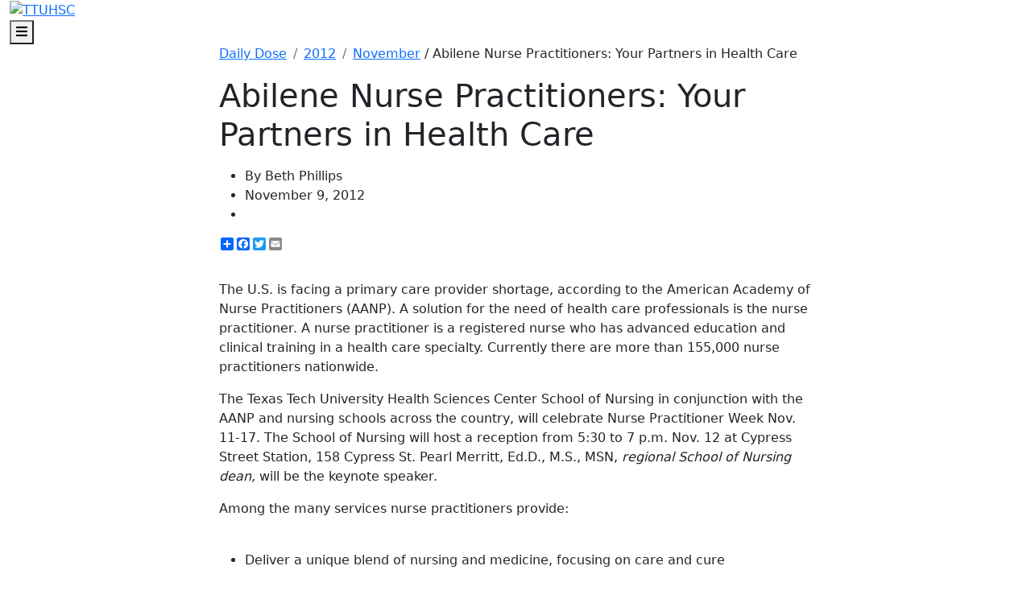

--- FILE ---
content_type: text/html; charset=utf-8
request_url: https://dailydose.ttuhsc.edu/2012/november/abilene-nurse-practitioners-your-partners-in.aspx
body_size: 9355
content:
<!DOCTYPE html><!DOCTYPE HTML><html class="no-js" lang="en">
   <head>
      <meta http-equiv="Content-Type" content="text/html; charset=UTF-8">
          <!-- Required meta tags -->
    <meta charset="utf-8">
    <meta name="viewport" content="width=device-width, initial-scale=1, shrink-to-fit=no">
    <meta name="description" content="">
      
    <!-- Bootstrap CSS -->
    <link href="https://cdn.jsdelivr.net/npm/bootstrap@5.0.1/dist/css/bootstrap.min.css" rel="stylesheet" integrity="sha384-+0n0xVW2eSR5OomGNYDnhzAbDsOXxcvSN1TPprVMTNDbiYZCxYbOOl7+AMvyTG2x" crossorigin="anonymous">
      
	<!-- College CSS -->
    <link rel="stylesheet" href="/_resources/css/styles.css"><!--Main Styles-->
    <link rel="stylesheet" href="/_resources/css/totopstyle.css"><!--Back to Top Styles-->
    <link rel="preconnect" href="https://fonts.gstatic.com">
    <link href="https://fonts.googleapis.com/css2?family=Roboto:wght@300;400;500;700;900&display=swap" rel="stylesheet"><!--Fonts-->
    <link rel="stylesheet" href="https://cdn.jsdelivr.net/npm/bootstrap-icons@1.5.0/font/bootstrap-icons.css"><!--Bootstrap Ions-->
    <link rel="stylesheet" href="https://use.fontawesome.com/releases/v5.15.3/css/all.css"><!-- Font Awescome CDN -->
    <link rel="stylesheet" href="/_resources/css/slick.css"/><!--Sliders/Carousels-->
    <link rel="stylesheet" href="/_resources/css/slick-theme.css"/><!--Sliders/Carousels-->
    <link rel="stylesheet" href="/_resources/css/slick-lightbox.css">

<!-- 	<script type="text/javascript">
		/* * * CONFIGURATION VARIABLES * * */
		var disqus_shortname = 'ttuhsc-test';

		/* * * DON'T EDIT BELOW THIS LINE * * */
		(function () {
			var s = document.createElement('script'); s.async = true;
			s.type = 'text/javascript';
			s.src = '//' + disqus_shortname + '.disqus.com/count.js';
			(document.getElementsByTagName('HEAD')[0] || document.getElementsByTagName('BODY')[0]).appendChild(s);
		}());
	</script> -->



      <meta name="Author" content="Beth Phillips">
      <meta name="FBURL" property="og:url" content="https://dailydose.ttuhsc.edu/2012/november/abilene-nurse-practitioners-your-partners-in.aspx">
      <meta name="FBType" property="og:type" content="">
      <meta name="FBTitle" property="og:title" content="">
      <meta name="FBDescription" property="og:description" content="">
      <meta name="FBImage" content="">
      <meta name="twitter:card" content="">
      <meta name="twitter:site" content="">
      <meta name="twitter:creator" content="">
      <meta name="twitter:title" content="">
      <meta name="twitter:description" content="">
      <meta name="twitter:image" content="">
      <meta charset="utf-8">
      <title>Abilene Nurse Practitioners: Your Partners in Health Care</title>
   </head>
   <body><header>
   <div class="container-fluid mobile-header">
      <div class="row">
         <div class="col-12">
            <div class="mobile-logo"><a href="/Default.aspx"><img src="/_dev/_resources/images/ttuhsc-arch-logo.png" alt="TTUHSC"></a></div><button type="button" data-bs-toggle="modal" data-bs-target="#site-navigation" class="menu-toggle" aria-label="Open Main Menu"><span class="fas fa-bars"></span><span class="visually-hidden">Menu</span></button></div>
      </div>
   </div>
   <div class="modal fade site-navigation" id="site-navigation" tabindex="-1" role="dialog">
      <div class="modal-dialog" role="document">
         <div class="modal-content">
            <div class="modal-body"><button type="button" class="btn menu-close d-lg-none" data-bs-dismiss="modal" aria-label="Close Main Menu"><span class="fas fa-times"></span> Close</button><nav class="main-navigation" aria-label="Primary navigation">
                  <div class="top-row">
                     <div class="container-fluid">
                        <div class="row">
                           <div class="col-lg-3 col-xl-2 g-0">
                              <div class="logo"><a href="/Default.aspx"><img src="/_resources/images/ttuhsc-arch-logo.png" alt="TTUHSC: Daily Dose" class="d-none d-lg-block"></a></div>
                           </div>
                           <div class="header-search-mobile">
                              <form id="mobile-searchForm" action="#" method="get" role="search" novalidate>
                                 <div class="input-group"><label class="search-label sr-only" for="mobile-searchbox">Search</label><input type="text" id="mobile-searchbox" class="form-control" title="searchbox" placeholder="Search..."><span class="input-group-btn"><button class="btn-submit" type="submit"><span class="fas fa-search"></span><span class="sr-only">Search</span></button></span></div>
                              </form>
                           </div>
                           <div class="col-lg-6 g-0">
                              <ul class="nav">
                                 <li class="nav-item"><a href="/listing.aspx?category=Health" class="nav-link">Health</a></li>
                                 <li class="nav-item"><a href="/listing.aspx?category=Education" class="nav-link">Education</a></li>
                                 <li class="nav-item"><a href="/listing.aspx?category=Research" class="nav-link">Research</a></li>
                                 <li class="nav-item"><a href="/listing.aspx?category=Campus%20Life" class="nav-link">Campus Life</a></li>
                              </ul>
                           </div>
                           <div class="col-lg-3 col-xl-4 g-0">
                              <nav class="aux d-none d-lg-block">
                                 <ul class="nav justify-content-lg-end header-social d-flex">
                                    <li><a href="https://www.facebook.com/ttuhsc" class="facebook"><span class="sr-only">Facebook</span></a></li>
                                    <li><a href="https://www.instagram.com/ttuhsc/" class="instagram"><span class="sr-only">Instagram</span></a></li>
                                    <li><a href="https://www.linkedin.com/school/texas-tech-university-health-sciences-center/" class="linkedin"><span class="sr-only">LinkedIn</span></a></li>
                                    <li><a href="https://twitter.com/ttuhsc" class="twitter"><span class="sr-only">Twitter</span></a></li>
                                    <li><a href="https://www.youtube.com/TTUHSCtv" class="youtube"><span class="sr-only">YouTube</span></a></li>
                                 </ul>
                              </nav>
                           </div>
                        </div>
                     </div>
                  </div>
                  <div class="bottom-row">
                     <div class="container-fluid">
                        <div class="row">
                           <div class="col-12">
                              <ul class="nav justify-content-lg-end">
                                 <li class="nav-item"><a href="https://app4.ttuhsc.edu/formbuilder/ViewForm.aspx?FormKey=c2b7117b-eacc-40f1-a524-dde00b0eecb6" class="nav-link">Subscribe</a></li>
                                 <li class="nav-item"><a href="https://www.ttuhsc.edu/communications-marketing/media/default.aspx" class="nav-link">Media</a></li>
                                 <li class="nav-item">
                                    <div class="header-search"><button class="btn btn-default"><span class="fas fa-search"></span><span class="sr-only">Search</span></button><form id="searchForm" action="https://dailydose.ttuhsc.edu/search/" method="get" role="search" novalidate>
                                          <div class="input-group"><label class="search-label sr-only" for="searchbox">Search</label><input type="text" id="searchbox" name="query" class="form-control" title="searchbox" placeholder="Search..."><span class="input-group-btn"><button class="btn-submit" type="submit"><span class="fas fa-search"></span><span class="sr-only">Search</span></button></span></div>
                                       </form>
                                    </div>
                                 </li>
                              </ul>
                           </div>
                        </div>
                     </div>
                  </div>
                  <nav class="aux d-block d-lg-none">
                     <ul class="nav justify-content-around header-social d-flex">
                        <li><a href="https://www.facebook.com/ttuhsc" class="facebook"><span class="sr-only">Facebook</span></a></li>
                        <li><a href="https://www.instagram.com/ttuhsc/" class="instagram"><span class="sr-only">Instagram</span></a></li>
                        <li><a href="https://www.linkedin.com/school/texas-tech-university-health-sciences-center/" class="linkedin"><span class="sr-only">LinkedIn</span></a></li>
                        <li><a href="https://twitter.com/ttuhsc" class="twitter"><span class="sr-only">Twitter</span></a></li>
                        <li><a href="https://www.youtube.com/TTUHSCtv" class="youtube"><span class="sr-only">YouTube</span></a></li>
                     </ul>
                  </nav>
               </nav>
            </div>
         </div>
      </div>
   </div>
</header>
      <div class="content" id="main-content">
         <div class="section">
            <div class="container">
               <div class="row">
                  <div class="offset-xl-2 col-12 col-xl-8">
                     <nav aria-label="breadcrumb">
                        <ol class="breadcrumb pl-0">
                           <li class="breadcrumb-item"><a href="/">Daily Dose</a></li>
                           <li class="breadcrumb-item"><a href="/2012/">2012</a></li>
                           <li class="breadcrumb-item"><a href="/2012/november/">November</a></li>&nbsp;/&nbsp;Abilene Nurse Practitioners: Your Partners in Health Care</ol>
                     </nav>
                     <h1>Abilene Nurse Practitioners: Your Partners in Health Care</h1>
                     <p class="lead"><em></em></p>
                     <ul class="meta-data">
                        <li class="author">By Beth Phillips</li>
                        <li class="pub-date">November 9, 2012</li>
                        <li class="category"><a href="/listing.aspx?category="></a></li>
                     </ul>
                     <div class="a2a_kit a2a_default_style"><a class="a2a_dd" href="https://www.addtoany.com/share_save?linkurl=#&amp;linkname=" title="Share"></a><a class="a2a_button_facebook" title="Share on Facebook"></a><a class="a2a_button_twitter" title="Share on Twitter"></a><a class="a2a_button_google_plus" title="Share on Goole Plus"></a><a class="a2a_button_email" title="Share on Email"></a></div><script>
								var a2a_config = a2a_config || {};
								a2a_config.linkurl = "https://dailydose.ttuhsc.edu/2012/november/abilene-nurse-practitioners-your-partners-in.aspx";
							</script><script src="//static.addtoany.com/menu/page.js"></script><div class="share-top-right"><iframe src="//www.facebook.com/plugins/like.php?href=https://dailydose.ttuhsc.edu/2012/november/abilene-nurse-practitioners-your-partners-in.aspx/&amp;layout=button_count&amp;send=false&amp;show_faces=false&amp;width=&amp;action=like&amp;colorscheme=light&amp;font=" style="height: 30px;"></iframe></div>
                     <div class="clearfix"></div>
                     <div>
                        <p><strong></strong>The U.S. is facing a primary care provider shortage, according to the American Academy
                           of Nurse Practitioners (AANP). A solution for the need of health care professionals
                           is the nurse practitioner. A nurse practitioner is a registered nurse who has advanced
                           education and clinical training in a health care specialty. Currently there are more
                           than 155,000 nurse practitioners nationwide.</p>
                        <p>The Texas Tech University Health Sciences Center School of Nursing in conjunction
                           with the AANP and nursing schools across the country, will celebrate Nurse Practitioner
                           Week Nov. 11-17. The School of Nursing will host a reception from 5:30 to 7 p.m. Nov.
                           12 at Cypress Street Station, 158 Cypress St. Pearl Merritt, Ed.D., M.S., MSN, <em>regional School of Nursing dean</em><em>,</em> will be the keynote speaker.</p>
                        <p>Among the many services nurse practitioners provide:<br><ul><br><li>Deliver a unique blend of nursing and medicine, focusing on care and cure</li><br><li>Order and interpret diagnostic tests such as lab work and X-rays</li><br><li>Diagnose and treat acute and chronic conditions like diabetes and injuries</li><br><li>Prescribe appropriate treatments</li><br><li>Practice with other health care professionals to assess and manage patients’ health
                                 needs</li><br></ul><br>More than 11,000 new nurse practitioners were prepared between 2010 and 2011, according
                           to the AANP. The School of Nursing graduated 133 nurse practitioners this year. An
                           estimated 149 students will graduate from the program in 2013.<br><p style="text-align: left" align="center">If you would like to attend the reception, RSVP by Nov. 8 to Ava Walker at (325) 676-3822
                              or email ava.walker@ttuhsc.edu.&nbsp;<strong><br></strong></p><br><p style="text-align: left" align="center"><strong>For more breaking news and experts, follow @ttuhscnews on Twitter.</strong></p>
                        </p>
                     </div>
                  </div>
               </div>
            </div>
         </div>
         <div class="section bg-light-gray">
            <div class="container">
               <div class="row">
                  <div class="col-12">
                     <h2 class="bordered-headline mb-5">Related Stories</h2>
                     <div class="row"><div class="col-lg-4"><div class="card shadow"><div class="image-overlay"><div class="card-img-top"style="background-image: url('/2024/december/images/marty-clay-flag_255x204.jpg');"></div></div><span class="category"><a href="/listing.aspx?category="></a></span><div class="card-body"><ul class="meta-data"><li class="author">By Kay Williams</li><li class="pub-date">November 10, 2025</li></ul><h3><a href="https://dailydose.ttuhsc.edu/2025/november/veterans-marty-clay.aspx">Celebrating Veterans: TTUHSC’s General Martin Clay’s Legacy of Service and Leadership</a></h3><p>From his initial enlistment in the Army National Guard 36 years ago to his leadership in military and civilian health care management roles, Major General Martin Clay’s career has been shaped by adaptability, mission focus and service to others.</p></div></div></div><div class="col-lg-4"><div class="card shadow"><div class="image-overlay"><div class="card-img-top"style="background-image: url('/2024/december/images/top-ranked_255x204.jpg');"></div></div><span class="category"><a href="/listing.aspx?category="></a></span><div class="card-body"><ul class="meta-data"><li class="author">By Suzanna Cisneros</li><li class="pub-date">September 25, 2025</li></ul><h3><a href="https://dailydose.ttuhsc.edu/2025/september/absn-top-ranked.aspx">Texas Tech University Health Sciences Center School of Nursing Named Best Accelerated Bachelor of Science in Nursing Program in Texas </a></h3><p>The TTUHSC School of Nursing Accelerated Bachelor of Science in Nursing (BSN) program has been ranked the No. 1 accelerated nursing program in Texas by RegisteredNursing.org.</p></div></div></div><div class="col-lg-4"><div class="card shadow"><div class="image-overlay"><div class="card-img-top"style="background-image: url('/2024/december/images/louise-rice_255x204.JPG');"></div></div><span class="category"><a href="/listing.aspx?category="></a></span><div class="card-body"><ul class="meta-data"><li class="author">By Meaghan Collier</li><li class="pub-date">September 09, 2025</li></ul><h3><a href="https://dailydose.ttuhsc.edu/2025/september/amarillo-nursing-dean.aspx">TTUHSC Names New Regional Dean for the School of Nursing   </a></h3><p>Louise Rice, DNP, RN, has been named regional dean of the TTUHSC School of Nursing on the Amarillo campus. </p></div></div></div></div>
                     <h2 class="bordered-headline mb-5">Recent Stories</h2>
                     <div class="row"><div class="col-lg-4"><div class="card shadow"><div class="image-overlay"><div class="card-img-top"style="background-image: url('/2024/december/images/GSBS_9-255x204.jpg');"></div></div><span class="category"><a href="/listing.aspx?category=Education">Education</a></span><div class="card-body"><ul class="meta-data"><li class="author">By Kate Gollahon</li><li class="pub-date">January 13, 2026</li></ul><h3><a href="https://dailydose.ttuhsc.edu/2025/december/gsbs-phd-programs.aspx">The Ph.D. Programs that Shape Health Care</a></h3><p>The Graduate School of Biomedical Sciences Ph.D. programs at TTUHSC provide the foundation, mentorship and research opportunities you need to pursue groundbreaking work.</p></div></div></div><div class="col-lg-4"><div class="card shadow"><div class="image-overlay"><div class="card-img-top"style="background-image: url('/2024/december/images/Biotechnology_2-1-255x204.jpg');"></div></div><span class="category"><a href="/listing.aspx?category=Education">Education</a></span><div class="card-body"><ul class="meta-data"><li class="author">By Kate Gollahon</li><li class="pub-date">January 13, 2026</li></ul><h3><a href="https://dailydose.ttuhsc.edu/2025/december/gsbs-masters-programs.aspx">Finding Your Future: Master’s Programs at the Graduate School of Biomedical Sciences</a></h3><p>At the Graduate School of Biomedical Sciences, you will gain hands-on experience, work alongside expert faculty and collaborate in small, supportive classes that help you thrive. </p></div></div></div><div class="col-lg-4"><div class="card shadow"><div class="image-overlay"><div class="card-img-top"style="background-image: url('/2024/december/images/SMW-Headshot-255x204.jpg');"></div></div><span class="category"><a href="/listing.aspx?category=Health">Health</a></span><div class="card-body"><ul class="meta-data"><li class="author">By Kay Williams</li><li class="pub-date">December 29, 2025</li></ul><h3><a href="https://dailydose.ttuhsc.edu/2025/december/mental-health-in-the-new-year.aspx">Making Mental Health a Priority in the New Year</a></h3><p>Sarah Mallard Wakefield, M.D., a psychiatrist with Texas Tech Physicians, talks about strategies to combat widespread and growing anxiety.</p></div></div></div></div>
                  </div>
               </div>
            </div>
         </div>
      </div>
      <footer id="footer">
<div class="container-fluid">
<div class="row">
<div class="col-lg-6">
<div class="row">
<div class="col-lg-6"><a class="footer-logo"><img src="/_resources/images/ttuhsc-logo.svg" alt="TTUHSC" /></a>
<ul class="footer-social">
<li><a class="facebook" href="https://www.facebook.com/ttuhsc/"><span class="sr-only">Facebook</span></a></li>
<li><a class="instagram" href="https://www.instagram.com/ttuhsc/"><span class="sr-only">Instagram</span></a></li>
<li><a class="linkedin" href="https://www.linkedin.comschool/texas-tech-university-health-sciences-center/"><span class="sr-only">LinkedIn</span></a></li>
<li><a class="twitter" href="https://www.twitter.com/TTUHSC"><span class="sr-only">Twitter</span></a></li>
<li><a class="youtube" href="https://www.youtube.com/TTUHSCtv"><span class="sr-only">YouTube</span></a></li>
</ul>
</div>
<div class="col-lg-6">
<div class="address-container"><address>3601 4th Street, Lubbock TX 79430<br />(806) 743-1000<br /><a class="Email Link" href="mailto:newswire@ttuhsc.edu?subject=" target="_blank" rel="noopener">Contact Us</a><br /><a href="https://www.ttuhsc.edu/administration/policies/default.aspx">Site Policies</a><br /><a href="https://www.ttuhsc.edu/administration/policies/privacy.aspx">Privacy Notice</a></address></div>
</div>
</div>
</div>
<div class="col-lg-6 col-xl-5 offset-xl-1">
<div class="row">
<div class="col-lg-5"><a class="btn btn-white d-block mt-0" href="/AllArchive.aspx">Archives</a> <a class="btn btn-white d-block" href="https://www.ttuhsc.edu/communications-marketing/specialty/media-relations.aspx">Media</a></div>
<div class="col-lg-6 offset-lg-1">
<h2>Publications</h2>
<ul class="resource-menu">
<li><a href="http://www.ttuhsc.edu/campus/amarillo/the-beat/">The Beat</a></li>
<li><a href="https://www.ttuhsc.edu/communications-marketing/pulse/default.aspx">Pulse</a></li>
<li><a href="http://www.ttuhsc.edu/pharmacy/news/">Pharm News</a></li>
<li><a href="http://nursing.ttuhsc.edu/nursing/publications">Tech Nursing</a></li>
</ul>
</div>
</div>
</div>
</div>
</div>
<div class="bottom-row">
<div class="container-fluid">
<div class="row">
<div class="col-12">
<ul class="utility-menu list-inline">
<li class="list-inline-item"><a id="directedit">&copy;</a> 2025 Texas Tech University Health Sciences Center</li>
<li class="list-inline-item"><a href="https://www.ttuhsc.edu/" target="_blank" rel="noopener">TTUHSC Home</a></li>
<li class="list-inline-item"><a href="https://www.texastech.edu/" target="_blank" rel="noopener">Texas Tech University System</a></li>
<li class="list-inline-item"><a href="https://www.ttu.edu/" target="_blank" rel="noopener">Texas Tech University</a></li>
<li class="list-inline-item"><a href="https://www.angelo.edu/" target="_blank" rel="noopener">Angelo State University</a></li>
</ul>
</div>
</div>
</div>
</div>
</footer>
<p><button class="cd-top" data-target="#0"><span class="sr-only">Back to Top</span></button></p>
<!--Iframe video placeholder-->
<div id="video-modal" class="modal fade" tabindex="-1" role="dialog" aria-labelledby="view-video-modal" aria-hidden="true">
<div class="modal-dialog modal-dialog-centered" role="document">
<div class="modal-content">
<div class="modal-body"><button class="close-dark" type="button" data-bs-dismiss="modal" aria-label="Close Video"><span class="fas fa-times"></span></button>
<h2 id="view-video-modal" class="visually-hidden">Video Modal</h2>
<div class="ratio ratio-16x9"><iframe id="video" title="Video" data-src=""></iframe></div>
</div>
</div>
</div>
</div>
<p>
<script src="https://code.jquery.com/jquery-3.6.0.min.js" integrity="sha256-/xUj+3OJU5yExlq6GSYGSHk7tPXikynS7ogEvDej/m4=" crossorigin="anonymous"></script>
<script src="https://cdn.jsdelivr.net/npm/bootstrap@5.0.1/dist/js/bootstrap.bundle.min.js" integrity="sha384-gtEjrD/SeCtmISkJkNUaaKMoLD0//ElJ19smozuHV6z3Iehds+3Ulb9Bn9Plx0x4" crossorigin="anonymous"></script>
<script src="/_resources/js/scripts.js"></script>
<script src="/_resources/js/slick.min.js"></script>
<script src="/_resources/js/slick-lightbox.js"></script>
<script type="text/javascript" src="/_resources/js/direct-edit.js"></script>
</p>
      <div id="hidden" style="display:none;"><a id="de" href="https://a.cms.omniupdate.com/11/?skin=ttu&amp;account=HSC&amp;site=DailyDose&amp;action=de&amp;path=/2012/november/abilene-nurse-practitioners-your-partners-in.pcf" >©</a></div>
      <script>
  (function(i,s,o,g,r,a,m){i['GoogleAnalyticsObject']=r;i[r]=i[r]||function(){
  (i[r].q=i[r].q||[]).push(arguments)},i[r].l=1*new Date();a=s.createElement(o),
  m=s.getElementsByTagName(o)[0];a.async=1;a.src=g;m.parentNode.insertBefore(a,m)
  })(window,document,'script','https://www.google-analytics.com/analytics.js','ga');

  ga('create', 'UA-86052542-1', 'auto');
  ga('send', 'pageview');

</script>
</body>
</html>